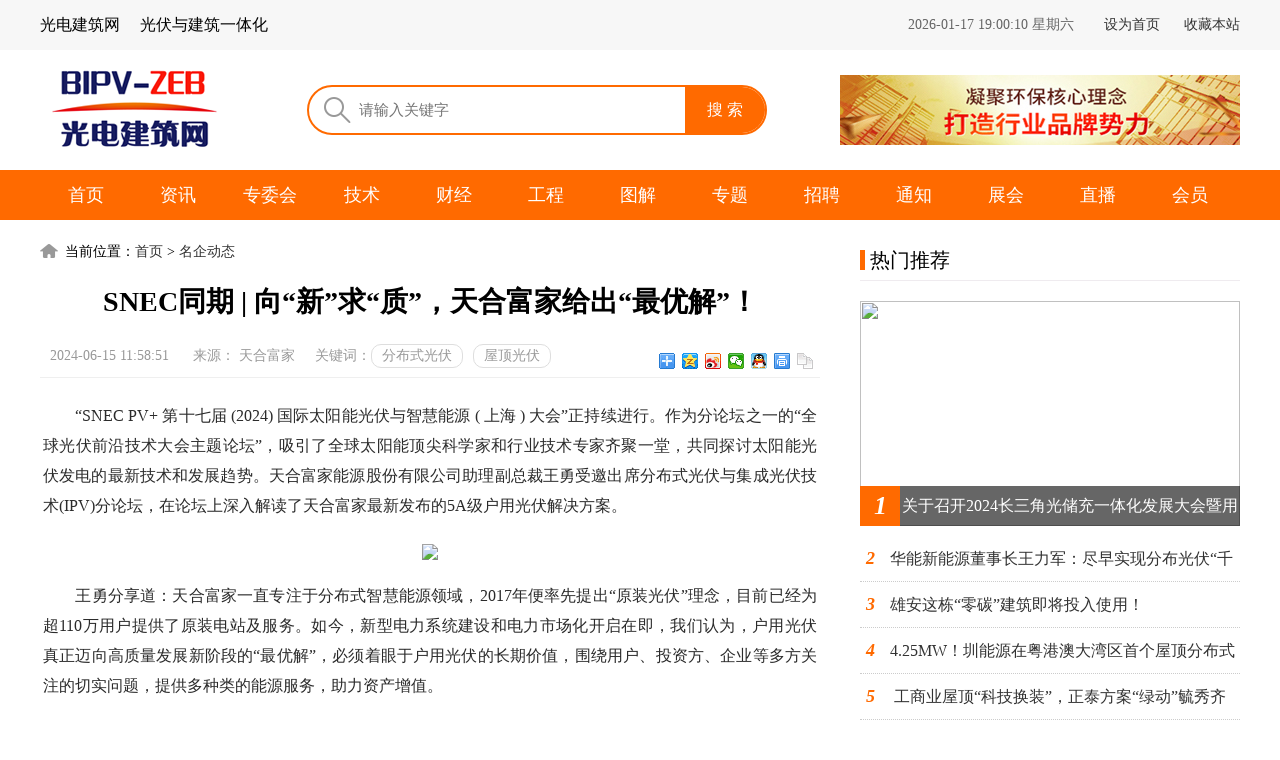

--- FILE ---
content_type: text/html
request_url: http://www.pv-zeb.cn/dongtai/20240615/2359.html
body_size: 17367
content:
<!doctype html>
<html>
<head>
<meta charset="utf-8">
<meta name="viewport" content="initial-scale=1.0,user-scalable=no,maximum-scale=1,width=device-width">
<meta http-equiv="Cache-Control" content="no-transform" />
<meta http-equiv="Cache-Control" content="no-siteapp" />
<meta name="applicable-device" content="pc,mobile">
<title>SNEC同期 | 向“新”求“质”，天合富家给出“最优解”！ - 光电建筑网</title>
<meta name="keywords" content="分布式光伏,屋顶光伏" />
<meta name="description" content="　　&ldquo;SNEC PV+ 第十七届 (2024) 国际太阳能光伏与智慧能源 ( 上海 ) 大会&rdquo;正持续进行。作为分论坛之一的&ldquo;全球光伏前沿技术大会主题论坛&rdquo;，吸引了全" />
<link rel="shortcut icon" href="/favicon.ico" />
<link href="/style/css/top.css" rel="stylesheet" type="text/css" />
<link href="/style/css/focus.css" rel="stylesheet" type="text/css" />
<link href="/style/css/list.css" rel="stylesheet" type="text/css" />
<link href="/style/css/slick.css" rel="stylesheet" type="text/css" />
<script type="text/javascript" src="/style/js/jquery-1.7.2.min.js"></script>
<script type="text/javascript" src="/style/js/slick.min.js"></script>
<script type="text/javascript" src="/style/js/main.js"></script>
</head>
<body>
<!--头部 -->
<div class="top">
<div class="topa">
<div class="topa_L">
<p class="p1">光电建筑网</p>
<p class="p1">光伏与建筑一体化</p>
</div>

<div class="topa_R">
<p class="p1">
<span class="data" id="newtime"></span>
</p>

<p class="p2">
<a href="javascript:void(0);" onClick="SetHome(this,document.domain);">设为首页</a>
<a href="javascript:void(0);" onClick="AddFavorite('光电建筑网',location.href)">收藏本站</a>
</p>
</p>
</div>
</div>
</div>

<div class="head">
<div class="clearbox"></div>
<div class="logo">
<a href="/"><img src="/style/images/logo.png"/></a>
</div>



<div class="head_M">
<div class="so">
<form action="/e/search/index.php" method="post" >
<input type="hidden" name="show" value="title" />
<input type="hidden" name="tempid" value="1" />
<input type="text" class="search_input" id="keyboard" name="keyboard" value=""   placeholder="请输入关键字" />
<input type="submit" class="search_botton"  value="搜 索">
</form>
</div>
</div>


<div class="head_R">
<a href="#"><img src="/style/images/head_R.jpg"/></a>
</div>
</div>


<div class="menu">
<div class="menua">
<ul>
<li><a href="/">首页</a></li> 
<li><a href="/news/">资讯</a></li>
<li><a href="/zhuanweihui/">专委会</a></li>
<li><a href="/jishu/">技术</a></li>
<li><a href="/caijing/">财经</a></li>
<li><a href="/xiangmu/">工程</a></li>
<li><a href="/anli/">图解</a></li>
<li><a href="/zhuanti/">专题</a></li>
<li><a href="/zhaopin/">招聘</a></li>
<li><a href="/tongzhi/">通知</a></li>
<li><a href="/huiyi/">展会</a></li>
<li><a href="/zhibo/">直播</a></li>
<li><a href="#">会员</a></li>   
</ul>
</div>
</div>



<div class="blank10"></div>
<div class="main1">
<div class="left1">
<div class="clearbox"></div>
<div class="left1a">
<p class="p1">当前位置：<a href="/">首页</a>&nbsp;>&nbsp;<a href="/dongtai/">名企动态</a></p>
</div>

<div class="view1">
<div class="blank10"></div>
<div class="view1a">
<h1>SNEC同期 | 向“新”求“质”，天合富家给出“最优解”！</h1>
</div>
<div class="blank10"></div>
<div class="view1b">
<div class="view1b_L">
<span>2024-06-15 11:58:51</span>
<span>来源： 天合富家</span>
</div>

<div class="view1b_M">
<p class="p1">关键词：</p>
<p class="p2">
<span>分布式光伏</span><span>屋顶光伏</span></p>
</div>
<div class="view1b_R">


<div class="bdsharebuttonbox"><a href="#" class="bds_more" data-cmd="more"></a><a href="#" class="bds_qzone" data-cmd="qzone" title="分享到QQ空间"></a><a href="#" class="bds_tsina" data-cmd="tsina" title="分享到新浪微博"></a><a href="#" class="bds_weixin" data-cmd="weixin" title="分享到微信"></a><a href="#" class="bds_sqq" data-cmd="sqq" title="分享到QQ好友"></a><a href="#" class="bds_print" data-cmd="print" title="分享到打印"></a><a href="#" class="bds_copy" data-cmd="copy" title="分享到复制网址"></a></div>
<script> window._bd_share_config={"common":{"bdSnsKey":{},"bdText":"","bdMini":"2","bdMiniList":false,"bdPic":"","bdStyle":"0","bdSize":"16"},"share":{}};with(document)0[(getElementsByTagName('head')[0]||body).appendChild(createElement('script')).src='http://bdimg.share.baidu.com/static/api/js/share.js?v=89860593.js?cdnversion='+~(-new Date()/36e5)];</script>

</div>
</div>


<div class="blank10"></div>
<div class="view1c">
<table>
<tr>
<td>
<p>　　&ldquo;SNEC PV+ 第十七届 (2024) 国际太阳能光伏与智慧能源 ( 上海 ) 大会&rdquo;正持续进行。作为分论坛之一的&ldquo;全球光伏前沿技术大会主题论坛&rdquo;，吸引了全球太阳能顶尖科学家和行业技术专家齐聚一堂，共同探讨太阳能光伏发电的最新技术和发展趋势。天合富家能源股份有限公司助理副总裁王勇受邀出席分布式光伏与集成光伏技术(IPV)分论坛，在论坛上深入解读了天合富家最新发布的5A级户用光伏解决方案。</p>
<p align="center"><a href="/d/file/p/2024/06-15/2e33ce0a322a893bf6b3b6109c2539e0.jpg" target="_blank"><img border="0" src="/d/file/p/2024/06-15/2e33ce0a322a893bf6b3b6109c2539e0.jpg" /></a></p>
<p>　　王勇分享道：天合富家一直专注于分布式智慧能源领域，2017年便率先提出&ldquo;原装光伏&rdquo;理念，目前已经为超110万用户提供了原装电站及服务。如今，新型电力系统建设和电力市场化开启在即，我们认为，户用光伏真正迈向高质量发展新阶段的&ldquo;最优解&rdquo;，必须着眼于户用光伏的长期价值，围绕用户、投资方、企业等多方关注的切实问题，提供多种类的能源服务，助力资产增值。</p>
<p>　　因此，天合富家重磅发布5A级户用光伏解决方案，具体包含&ldquo;严格筛选优质的屋顶合作方&rdquo;、&ldquo;高品质的原装电站&rdquo;、&ldquo;完善的运维服务管理&rdquo;、&ldquo;强大的数智化支撑&rdquo;、&ldquo;可持续的智慧能源增值服务&rdquo;五大核心内容，在推动能源绿色转型发展、改善人居环境的同时，发展出更多的增收业态，让参与其中的各方都能真正享受到户用光伏的长期价值，都能感受到能源转型、低碳发展的时代红利。</p>
<p align="center"><a href="/d/file/p/2024/06-15/dd6688b69632bdddf9fd1e097f0a2365.jpg" target="_blank"><img border="0" src="/d/file/p/2024/06-15/dd6688b69632bdddf9fd1e097f0a2365.jpg" /></a></p>
<p>　　与此同时，&ldquo;分布式光伏高质量发展论坛&rdquo;也在SNEC期间如火如荼地举行。天合富家政企客户部总经理曹治受邀出席，与诸多地方政府、行业专家、企业代表以及行业组织共同探讨了应对新时期分布式光伏高质量发展的管理机制、商业模式与技术瓶颈，为我国能源绿色低碳转型做出积极贡献。</p>
<p>　　曹治在会上分享了《深耕分布式 打造&ldquo;整县推进&rdquo;最优解决方案》主题演讲，他提到，在建设新型电力系统过程中，提高对绿电的调节能力是工商业发展的重中之重，这也是光伏产业与数字化能源相结合的过程。作为原装工商业品牌，天合蓝天专注于分布式领域，将企业生产与智慧能源深度融合，为消费者提供定制化原装工商业光伏系统解决方案，助力企业实现能源变革。</p>
<p align="center"><a href="/d/file/p/2024/06-15/8bf39eeebab9412f109ed926d15f5eec.jpg" target="_blank"><img border="0" src="/d/file/p/2024/06-15/8bf39eeebab9412f109ed926d15f5eec.jpg" /></a></p>
<p>　　作为新能源产业领域&ldquo;新质生产力&rdquo;的现象级标杆典范，天合富家在坚定不移贯彻原装理念的同时，开创性地发布了5A级户用光伏解决方案，全面重新定义了具有户用光伏行业典范意义的长期观、专业观、民生观，让每一位用户真正安享户用光伏长期价值。未来，天合富家将持续产品创新迭代，打造精准、高效、标准的数字化体系，构建产品、服务、生态为核心的数字化系统生态网络，全面助力新能源产业迈向高质量发展新阶段!</p></td>
</tr>
</table>
</div>

<div class="clearbox"></div>
<div class="epages">

</div>
<div class="clearbox"></div>

<div class="blank10"></div>
<div class="view1d">
<p>上一篇：<a href='/dongtai/20240614/2358.html'>2024 SNEC晶澳科技发布重磅新品，再签700MW供货协议!</a></p>
<p>下一篇：<a href='/dongtai/'>返回列表</a></p>
</div>
<div class="clearbox"></div>
</div>
<div class="blank10"></div>
<div class="left1d">
<p class="p1">光电建筑网版权及免责声明：</p>
<p class="p2">1）光电建筑网转载其他网站内容文字或图片，出于传递更多行业信息而非盈利之目的，同时本网站并不代表赞成其观点或证实其描述，内容仅供参考。版权归原网站、作者所有，若有侵权，请联系我们删除。</p>
<p class="p2">2）凡注明“来源-光电建筑网” 的内容属光电建筑网原创，转载需授权，转载应并注明“来源：光电建筑网”。</p>
</div>
<div class="clearbox"></div>
</div>


<div class="right1">
<div class="right1a">
<p class="p1">热门推荐</p>
</div>
<div class="blank10"></div>
<div class="right1b">
<ul>
<!----> 
<li><a href="/huiyi/tuijian/20240510/2356.html"  target="_blank"><img src="/d/file/p/2024/05-10/7a75f58e6bd63755ec0488ba9a28ee28.jpg"><span>关于召开2024长三角光储充一体化发展大会暨用户侧储能设施建设、选型技术研讨会的通知</span></a><p class="p1">1</p></li>
<!----> 
</ul>
</div>
<div class="clearbox"></div>
<div class="right1c">
<ul>       
<!---->         
<li><span>2</span><a href="/dongtai/20240307/2323.html"  target="_blank">华能新能源董事长王力军：尽早实现分布光伏“千万”目标</a></li>
<!---->         
<li><span>3</span><a href="/news/20231010/2227.html"  target="_blank">雄安这栋“零碳”建筑即将投入使用！</a></li>
<!---->         
<li><span>4</span><a href="/dongtai/20230315/1939.html"  target="_blank">4.25MW！圳能源在粤港澳大湾区首个屋顶分布式光伏项目并网发电</a></li>
<!---->         
<li><span>5</span><a href="/dongtai/20221114/1552.html"  target="_blank"> 工商业屋顶“科技换装”，正泰方案“绿动”毓秀齐鲁</a></li>
<!---->         
<li><span>6</span><a href="/news/20221103/1495.html"  target="_blank">蚌埠新建居住建筑屋顶光伏覆盖率2025年有望超九成</a></li>
<!---->  
</ul>
</div>

<div class="blank10"></div>
<div class="right1a">
<p class="p1">热点图文</p>
</div>

<div class="blank10"></div>
<div class="right1d">
<!---->
<div class="xwt12">
<div class="xwt12_L">
<a href="/news/20220715/1126.html"  target="_blank"><img src="/d/file/p/2022/07-15/6eb8345878a5429143f65c4e338188f0.jpeg"></a>
</div>
<div class="xwt12_R">
<p class="p1"><a href="/news/20220715/1126.html"  target="_blank">湖南建工集团安装公司办公大楼光伏示范项目并网建成</a></p>
<p class="p2">07-15</p>
</div>
</div>
<!---->
<div class="xwt12">
<div class="xwt12_L">
<a href="/dongtai/20220502/692.html"  target="_blank"><img src="/d/file/p/2022/05-02/7c95504f60957ed0aa83a8afcffe5d4d.jpg"></a>
</div>
<div class="xwt12_R">
<p class="p1"><a href="/dongtai/20220502/692.html"  target="_blank">BIPV新出发：隆基森特双品牌运营蓄势待发</a></p>
<p class="p2">05-02</p>
</div>
</div>
<!---->
<div class="xwt12">
<div class="xwt12_L">
<a href="/news/20220426/475.html"  target="_blank"><img src="/d/file/p/2022/04-26/bf26b99a2600de77dc242532e8673371.png"></a>
</div>
<div class="xwt12_R">
<p class="p1"><a href="/news/20220426/475.html"  target="_blank"> 青海省首个光伏建筑一体化（BIPV）项目在刚察县开工</a></p>
<p class="p2">04-26</p>
</div>
</div>
<!---->
<div class="xwt12">
<div class="xwt12_L">
<a href="/dongtai/20220426/469.html"  target="_blank"><img src="/d/file/p/2022/04-26/71ab85893e20e9ae524fa436e39cc3b8.png"></a>
</div>
<div class="xwt12_R">
<p class="p1"><a href="/dongtai/20220426/469.html"  target="_blank">BIPV新出发—隆基森特双品牌运营蓄势待发</a></p>
<p class="p2">04-26</p>
</div>
</div>
<!---->
<div class="xwt12">
<div class="xwt12_L">
<a href="/caijing/20220428/541.html"  target="_blank"><img src="/d/file/p/2022/04-28/77304bfdd5d0a5a84952cbda786a7d35.jpg"></a>
</div>
<div class="xwt12_R">
<p class="p1"><a href="/caijing/20220428/541.html"  target="_blank">宋登元：2022年将是N型TOPCon电池技术产业化元年</a></p>
<p class="p2">04-28</p>
</div>
</div>
<!---->  


</div>

<div class="blank10"></div>
<div class="right1a">
<p class="p1">项目案例</p>
</div>
<div class="blank10"></div>
<div class="right1e">
<!-- 代码 开始 -->
<div class="news-img05">
<div class="slider single-item5">
<!---->
<div>
<a  href="/news/20240405/2353.html" target="_blank" title="195米，近零碳！中国能建上海总部开建"><img src="/d/file/p/2024/04-05/0c8e3afcd96eb7bf7a326cfd5218634f.jpg"></a> 
<p><a href="/news/20240405/2353.html" target="_blank" title="195米，近零碳！中国能建上海总部开建">195米，近零碳！中国能建上海总部开建</a></p>
</div>  
<!---->
<div>
<a  href="/dongtai/20240403/2349.html" target="_blank" title="85MW！华南单体最大BIPV项目—广西藤县蒙娜丽莎综合智慧能源项目成功并网"><img src="/d/file/p/2024/04-03/90de96777f8d011a8217382a1718d7e1.jpg"></a> 
<p><a href="/dongtai/20240403/2349.html" target="_blank" title="85MW！华南单体最大BIPV项目—广西藤县蒙娜丽莎综合智慧能源项目成功并网">85MW！华南单体最大BIPV项目—广西藤县蒙娜丽莎综合智慧能源项目成功并网</a></p>
</div>  
<!---->
<div>
<a  href="/dongtai/20240315/2336.html" target="_blank" title="新产品、新应用，京能科技联手纤纳打造钙钛矿低碳园"><img src="/d/file/p/2024/03-15/9751798afa8fcd538613a8ef6b6016b6.png"></a> 
<p><a href="/dongtai/20240315/2336.html" target="_blank" title="新产品、新应用，京能科技联手纤纳打造钙钛矿低碳园">新产品、新应用，京能科技联手纤纳打造钙钛矿低碳园</a></p>
</div>  
<!---->
<div>
<a  href="/dongtai/20231009/2224.html" target="_blank" title="21MW！助力“双碳” 湘电承接的贵阳吉利汽车屋顶分布式光伏项目开工"><img src="/d/file/p/2023/10-09/74a59439461c1da6bcd67e975e26c17c.jpg"></a> 
<p><a href="/dongtai/20231009/2224.html" target="_blank" title="21MW！助力“双碳” 湘电承接的贵阳吉利汽车屋顶分布式光伏项目开工">21MW！助力“双碳” 湘电承接的贵阳吉利汽车屋顶分布式光伏项目开工</a></p>
</div>  
<!---->
<div>
<a  href="/news/20230818/2167.html" target="_blank" title="杭州钱塘医药港首个BIPV光伏幕墙并网发电"><img src="/d/file/p/2023/08-18/d4d1740c0ac548812cf91c1bd0e57fea.png"></a> 
<p><a href="/news/20230818/2167.html" target="_blank" title="杭州钱塘医药港首个BIPV光伏幕墙并网发电">杭州钱塘医药港首个BIPV光伏幕墙并网发电</a></p>
</div>  
<!---->  

</div>
</div>
<!-- 代码 结束 -->

</div>
</div>
<div class="clearbox"></div>
</div>

<div class="blank10"></div>
<!--尾部 -->
<div class="foot">
<div class="foota">
<a href="/about/index.html">关于我们</a>
<span>|</span>
<a href="/about/lx.html">联系我们</a>
<span>|</span>
<a href="/about/xc.html">宣传合作</a>
<span>|</span>
<a href="/about/job.html">人才招聘</a>
</div>
<div class="footb">
<div class="blank10"></div>
<p  class="m_none">本网站部分内容均由编辑从互联网收集整理，如果您发现不合适的内容，请联系我们进行处理，谢谢合作！</p>
<p>
<span class="m_none">版权所有：光电建筑网</span>
<span>备案信息:<a href="https://beian.miit.gov.cn/" target="_blank">京ICP备2022014822号-2</a></span>
<span>投稿邮箱：chinabipv@163.com</span>
</p>
<p>Copyright &copy;2010-2022 光电建筑网 www.pv-zeb.cn</p>

<div style="width:300px;margin:0 auto;">
<a target="_blank" href="http://www.beian.gov.cn/portal/registerSystemInfo?recordcode=11010502049733" style="display:inline-block;text-decoration:none;height:20px;line-height:20px;">
<img src="/style/images/beian.png" style="float:left; display:block"/><p style="float:left;height:20px;line-height:20px;margin: 0px 0px 0px 5px; color:#939393;">京公网安备 11010502049733号</p>
</a>
</div>
<div class="blank10"></div>
</div>
</div>

<script src="/e/public/onclick/?enews=donews&classid=13&id=2359"></script>


<script>
window.onload=function()
{


$('.single-item5').slick({
autoplay:true,
autoplaySpeed:5000,
dots:true,
arrows:true,
});


}
</script>



</body>
</html>

--- FILE ---
content_type: text/css
request_url: http://www.pv-zeb.cn/style/css/top.css
body_size: 5776
content:
body,div,img,dl,dt,dt,ul,li,p,h1,h2,h3,h4,h5,h6,input{ margin:0; padding:0;}
ul,li{ list-style:none}
body{ font-size:12px;font-family:"Microsoft YaHei","΢���ź�"; background:#ffffff;}
a{text-decoration:none; color:#323232}
a:hover,a:active{ text-decoration:none; color:#ff6a00;}
img{border:0;}
.clearbox{ clear:both;height:0px;line-height:0px;font-size:0px;}
.blank1{clear:both;height:1px;overflow:hidden;display:block;}
.blank2{clear:both;height:2px;overflow:hidden;display:block;}
.blank3{clear:both;height:3px;overflow:hidden;display:block;}
.blank4{clear:both;height:4px;overflow:hidden;display:block;}
.blank5{clear:both;height:5px;overflow:hidden;display:block;}
.blank8{clear:both;height:8px;overflow:hidden;display:block;}
.blank10{clear:both;height:10px;overflow:hidden;display:block;}
.blank12{clear:both;height:12px;overflow:hidden;display:block;}
.blank15{clear:both;height:15px;overflow:hidden;display:block;}
.blank20{clear:both;height:20px;overflow:hidden;display:block;}
.blank30{clear:both;height:30px;overflow:hidden;display:block;}


.gg01{width:1200px;margin:0 auto; margin-top:10px;}
.gg01 img{width:1200px; border:0px; display:block;}

.gg02{width:1200px;margin:0 auto;margin-top:10px;}
.gg02_L{ float:left;width:590px;}
.gg02_L img{width:590px; border:0px; display:block;}


.gg02_R{ float:right;width:590px;}
.gg02_R img{width:590x; border:0px; display:block;}




.top{width:100%; height:50px; background:#f7f7f7;margin:0 auto;}
.topa{width:1200px;height:50px; line-height:35px;  margin:0 auto;}
.topa_L{float:left;}
.topa_L .p1{float:left;height:50px; line-height:50px; font-size:16px; padding-right:20px;}


.topa_R{float:right;}
.topa_R .p1{float:left;height:50px; line-height:50px; font-size:14px; color:#666666; padding-right:10px;}
.topa_R .p2{float:right;height:50px; line-height:50px; font-size:14px; }
.topa_R .p2 a{ padding-left:20px;}


.head{width:1200px; height:120px; margin:0 auto;}
.head .logo{ float:left; padding-top:15px;}
.head .logo img{ height:90px; border:0px;}



.head_M{float:left;width:456px; padding-top:35px; padding-left:80px;}
.head_M .so{width:456px;height:46px; background:#FFFFFF; border:2px solid #ff6a00;border-radius:30px;float:left; overflow:hidden;}
.head_M .search_input{width:270px;float:left; height:46px; line-height:46px; background:url(../images/so.png) no-repeat 15px 10px; font-size:15px; text-indent:50px;color:#999;border:none;outline: none;}
.head_M .search_botton{cursor:pointer;float:right;background-color:#ff6a00;border:0px; width:80px;height:46px; line-height:46px; font-size:16px; color:#FFFFFF;font-family:"΢���ź�", "����";overflow:hidden;}


.head_R{float:right; height:70px;padding-top:25px;}
.head_R img{ width:400px; height:70px; border:0px;}


.menu{height:50px; background:#ff6a00; margin:0px auto;}
.menua{width:1200px; margin:0px auto;}
.menua li{ float:left; width:92px; height:50px; line-height:50px; text-align:center;font-size:18px;position:relative;z-index:100;}
.menua li a{ color:#FFFFFF}
.menua li:hover{ background:#c45303;transition: all 1s;}
.menua li:hover a{ color:#FFFFFF}

.menua li.cu{ background:#c45303;transition: all 1s;}
.menua li.cu a{ color:#FFFFFF}


/*β��*/
.foot{ width:100%; margin:0 auto; margin-top:10px; overflow:hidden;}
.foota{ width:100%; height:40px; line-height:40px; background:#ff6a00;font-size:16px; color:#FFFFFF; text-align:center;margin:0 auto; overflow:hidden;}
.foota span{ font-family:"����"; color:#efefef; padding-left:10px; padding-right:10px;}
.foota a{ color:#FFFFFF;}


.footb{width:1200px;border-top:1px solid #efebef;text-align:center; font-size:14px; color:#333333; padding-top:10px; padding-bottom:10px;margin:0 auto; overflow:hidden;}
.footb span.fa{ font-family:"����"; color:#999; padding-left:10px; padding-right:10px;}
.footb span{ padding-left:10px; padding-right:10px;}
.footb p{ height:28px; line-height:28px;}


@media screen and (max-width:768px) {
.m_none{display:none;}



.gg01{width:96%;margin:0 auto; margin-top:0px;}
.gg01 img{width:100%; border:0px; display:block;}

.gg02{width:96%;margin:0 auto;margin-top:0px;}
.gg02_L{ float:left;width:49%;}
.gg02_L img{width:100%; border:0px; display:block;}


.gg02_R{ float:right;width:49%;}
.gg02_R img{width:100%; border:0px; display:block;}




.top{display:none;}
.head{width:100%; height:80px;margin:0 auto;}
.head .logo{ float:left; width:100%;padding-top:10px; text-align:center;}
.head .logo img{ height:60px; border:0px;}


.head .head_M{ display:none}
.head .head_R{ display:none}

.menu{height:76px;background:#ff6a00;margin:0px auto;}
.menua{width:100%; padding-top:8px; padding-bottom:8px; margin:0px auto;}
.menua li{ float:left; width:16.66%; height:30px; line-height:30px; text-align:center; font-size:15px; color:#FFFFFF;position:relative;z-index:100;}
.menua li a{color:#FFFFFF;}

.menua li:hover{ background:#ff6a00;transition: all 1s;}
.menua li.cu{ background:#ff6a00;transition: all 1s;}
.menua li:nth-child(1){display:none;}



.foot{ width:100%; margin:0 auto; margin-top:0px; overflow:hidden;}
.foota{ width:100%; height:40px; line-height:40px; background:#ff6a00;font-size:14px; color:#FFFFFF; text-align:center;margin:0 auto; overflow:hidden;}
.foota span{ font-family:"����"; color:#efefef; padding-left:4px; padding-right:4px;}
.foota a{ color:#FFFFFF;}

.footb{width:100%;border-top:1px solid #efebef;text-align:center; font-size:12px; color:#333333; padding-top:0px; padding-bottom:0px;margin:0 auto; overflow:hidden;}
.footb span.fa{ font-family:"����"; color:#999; padding-left:10px; padding-right:10px;}
.footb span{ padding-left:3px; padding-right:3px;}
.footb p{ height:22px; line-height:22px;}


}

--- FILE ---
content_type: text/css
request_url: http://www.pv-zeb.cn/style/css/focus.css
body_size: 7114
content:
.news-img{ width: 100%;height:400px;overflow:hidden;}
.news-img .slick-slide{width:100%; position:relative; }
.news-img .slick-slide p{ position: absolute; bottom: 0px;  margin:0px; height:40px; line-height: 40px; font-size:18px;color: #fff; text-align: center;  width: 100%; background:rgba(0,0,0,0.6); }
.news-img .slick-slide p a{ display: block; width: 100%; color: #fff; overflow: hidden; text-overflow:ellipsis; white-space: nowrap; padding-left:10px; padding-right:10px;}
.news-img .slick-dots{ position:absolute; right:50%; bottom:50px; margin-right:-50px;}
.news-img .slick-dots li{ display:inline-block; margin:0 4px;}
.news-img .slick-dots li.slick-active button{width:12px; height:12px; background:#ff6a00;border-radius:12px; outline:none;}
.news-img .slick-dots li button{border:0; width:12px; height:12px; font-size:0px; background:#c8c8c8;border-radius:12px; outline:none;}

.news-img .slick-prev{position: absolute;top:50%;left:1.5%;width: 46px;height: 46px;background: url("../images/btn_left.png") no-repeat;font-size: 0px;margin-top: -23px; border:none; outline:none;}
.news-img .slick-next{position: absolute;top:50%;right:1.5%;width: 46px;height: 46px;background: url("../images/btn_right.png") no-repeat;font-size: 0px;margin-top: -23px;border:none; outline:none;}
.news-img .slick-slide a img{ width:100%;height:400px; display:block;}



.news-img02{ width: 100%;height:240px;overflow:hidden;}
.news-img02 .slick-slide{width:100%; position:relative; }
.news-img02 .slick-slide p{ position: absolute; bottom: 0px;  margin:0px; height:50px; line-height: 50px; font-size:20px;color: #fff; text-align: center;  width: 100%; background:rgba(0,0,0,0.6); }
.news-img02 .slick-slide p a{ display: block; width: 100%; color: #fff; overflow: hidden; text-overflow:ellipsis; white-space: nowrap; padding-left:10px; padding-right:10px;}
.news-img02 .slick-dots{ position:absolute; right:0px; bottom:15px; margin-right:15px;}
.news-img02 .slick-dots li{ display:inline-block; margin:0 4px;}
.news-img02 .slick-dots li.slick-active button{width:12px; height:12px; background:#ff6a00;border-radius:12px;outline:none;}
.news-img02 .slick-dots li button{border:0; width:12px; height:12px; font-size:0px; background:#c8c8c8;border-radius:12px;outline:none;}

.news-img02 .slick-prev{position: absolute;top:50%;left:1.5%;width: 46px;height: 46px;background: url("../images/btn_left.png") no-repeat;font-size: 0px;margin-top: -23px; border:none; outline:none;}
.news-img02 .slick-next{position: absolute;top:50%;right:1.5%;width: 46px;height: 46px;background: url("../images/btn_right.png") no-repeat;font-size: 0px;margin-top: -23px;border:none; outline:none;}
.news-img02 .slick-slide a img{ width:100%;height:240px; display:block;}



.news-img03{ width: 100%;height:480px;overflow:hidden;}
.news-img03 .slick-slide{width:100%; position:relative; }
.news-img03 .slick-slide p{ position: absolute; bottom: 0px;  margin:0px; height:50px; line-height: 50px; font-size:20px;color: #fff; text-align: center;  width: 100%; background:rgba(0,0,0,0.6); }
.news-img03 .slick-slide p a{ display: block; width: 100%; color: #fff; overflow: hidden; text-overflow:ellipsis; white-space: nowrap; padding-left:10px; padding-right:10px;}
.news-img03 .slick-dots{ position:absolute; right:50%; bottom:65px; margin-right:-70px;}
.news-img03 .slick-dots li{ display:inline-block; margin:0 4px;}
.news-img03 .slick-dots li.slick-active button{width:12px; height:12px; background:#ff6a00;border-radius:12px;outline:none;}
.news-img03 .slick-dots li button{border:0; width:12px; height:12px; font-size:0px; background:#c8c8c8;border-radius:12px;outline:none;}

.news-img03 .slick-prev{position: absolute;top:50%;left:1.5%;width: 46px;height: 46px;background: url("../images/btn_left.png") no-repeat;font-size: 0px;margin-top: -23px; border:none; outline:none;}
.news-img03 .slick-next{position: absolute;top:50%;right:1.5%;width: 46px;height: 46px;background: url("../images/btn_right.png") no-repeat;font-size: 0px;margin-top: -23px;border:none; outline:none;}
.news-img03 .slick-slide a img{ width:100%;height:480px; display:block;}


.news-img05{ width: 100%;height:250px;overflow:hidden;}
.news-img05 .slick-slide{width:100%; position:relative; }
.news-img05 .slick-slide p{ position: absolute; bottom: 0px;  margin:0px; height:40px; line-height: 40px; font-size:16px;color: #fff; text-align: center;  width: 100%; background:rgba(0,0,0,0.6); }
.news-img05 .slick-slide p a{ display: block; width: 100%; color: #fff; overflow: hidden; text-overflow:ellipsis; white-space: nowrap; padding-left:10px; padding-right:10px;}
.news-img05 .slick-dots{ position:absolute; right:50%; bottom:50px; margin-right:-70px;}
.news-img05 .slick-dots li{ display:inline-block; margin:0 4px;}
.news-img05 .slick-dots li.slick-active button{width:12px; height:12px; background:#ff6a00;border-radius:12px;outline:none;}
.news-img05 .slick-dots li button{border:0; width:12px; height:12px; font-size:0px; background:#c8c8c8;border-radius:12px;outline:none;}

.news-img05 .slick-prev{position: absolute;top:50%;left:1.5%;width: 46px;height: 46px;background: url("../images/btn_left.png") no-repeat;font-size: 0px;margin-top: -23px; border:none; outline:none;}
.news-img05 .slick-next{position: absolute;top:50%;right:1.5%;width: 46px;height: 46px;background: url("../images/btn_right.png") no-repeat;font-size: 0px;margin-top: -23px;border:none; outline:none;}
.news-img05 .slick-slide a img{ width:100%;height:250px; display:block;}





@media screen and (max-width:768px) {

.news-img{ width: 100%;height: 240px;overflow:hidden;}
.news-img .slick-slide p{ height:30px; line-height: 30px; font-size:16px;}
.news-img .slick-dots{ position:absolute; right:50%; bottom:40px; margin-right:-50px;}
.news-img .slick-slide a img{ width:100%;height: 240px; display:block;}
.news-img .slick-next,.news-img .slick-prev{display:none !important;}



.news-img02{ width: 100%;height: 130px;overflow:hidden;}
.news-img02 .slick-slide p{ height:30px; line-height: 30px; font-size:16px;}
.news-img02 .slick-dots{ position:absolute; right:0px; bottom:15px; margin-right:15px;}
.news-img02 .slick-slide a img{ width:100%;height: 130px; display:block;}
.news-img02 .slick-next,.news-img02 .slick-prev{display:none !important;}


.news-img03{ width: 100%;height: 240px;overflow:hidden;}
.news-img03 .slick-slide p{ height:30px; line-height: 30px; font-size:16px;}
.news-img03 .slick-dots{ position:absolute; right:50%; bottom:40px; margin-right:-70px;}
.news-img03 .slick-slide a img{ width:100%;height: 240px; display:block;}
.news-img03 .slick-next,.news-img03 .slick-prev{display:none !important;}


.news-img05{ width: 100%;height: 240px;overflow:hidden;}
.news-img05 .slick-slide p{ height:30px; line-height: 30px; font-size:16px;}
.news-img05 .slick-dots{ position:absolute; right:50%; bottom:40px; margin-right:-70px;}
.news-img05 .slick-slide a img{ width:100%;height: 240px; display:block;}
.news-img05 .slick-next,.news-img05 .slick-prev{display:none !important;}
}


--- FILE ---
content_type: text/css
request_url: http://www.pv-zeb.cn/style/css/list.css
body_size: 15388
content:
.main1{width:1200px;margin:0 auto; margin-top:10px;}
.left1{float:left;width:780px;}
.left1a{float:left;  width:100%; height:22px;}
.left1a .p1{ height:22px; line-height:24px;font-size:14px; background:url(../images/c1.png) no-repeat left center;-webkit-background-size:18px auto;background-size:18px auto; text-indent:25px;}

.left1b{float:left;  width:100%;}
.left1b .p1{ line-height:45px; text-align:center; font-size:36px; font-weight:bold;}
.left1b .p2{ height:64px; line-height:32px; font-size:16px; color:#999999; overflow:hidden;}


.left1c{float:left;  width:100%;}
.left1c ul{float:left;  width:100%; margin-top:10px; border-bottom:1px solid #efefef;}
.left1c ul li{ height:38px; line-height:38px; background:url(../images/sa.png) no-repeat left center; text-indent:10px; font-size:16px; overflow:hidden;}
.left1c ul li span{ float:right; color:#999999}


.xwt1{float:left; width:750px; padding:15px; background:#f6f5f5; position:relative; margin-top:10px;}
.xwt1_L{float:left; width:68px; height:62px; border:1px solid #ff6a00; position:absolute; left:15px; top:15px;}

.xwt1_L .p1{ height:36px; line-height:36px;border-bottom:1px solid #ff6a00; text-align:center; font-size:22px; font-weight:bold;color:#ff6a00;overflow:hidden;}
.xwt1_L .p2{ height:26px; line-height:26px; text-align:center; font-size:14px; color:#ff6a00; overflow:hidden;}

.xwt1_R{float:right; width:100%;}
.xwt1_R .p1{ height:32px; line-height:32px; font-size:18px;  margin-left:80px;border-bottom:1px solid  #DEDEDE;overflow:hidden;}
.xwt1_R .p2{ height:32px;line-height:32px; font-size:14px; color:#999999; margin-left:80px;overflow:hidden;}



.xwt{width:100%; padding-top:20px; padding-bottom:10px;border-bottom:1px solid #efebef;float:left;}
.xwt_left{ width:125px; height:145px;position:relative;float:left; overflow:hidden;}
.xwt_left img{ width:125px; height:145px; border:0px;}
.xwt_right{ width:630px;float:right; overflow:hidden;}
.xwt_right_a{ width:100%; height:35px; line-height:35px; font-size:20px; font-weight:bold; float:left;overflow:hidden;}
.xwt_right_a span{ padding-left:10px; font-size:18px; color:#ff6a00; font-weight:normal}
.xwt_right_b{ width:100%; height:100px; line-height:25px;font-size:14px; color:#999999;float:left;overflow:hidden;}


.xwt2{width:100%; padding-top:20px; padding-bottom:10px;border-bottom:1px solid #efebef;float:left;}
.xwt2_left{ width:180px; height:120px;position:relative;float:left; overflow:hidden;}
.xwt2_left img{ width:180px; height:120px; border:0px;}
.xwt2_right{ width:580px;float:right; overflow:hidden;}
.xwt2_right_a{ width:100%; height:35px; line-height:35px; font-size:20px; float:left;overflow:hidden;}
.xwt2_right_b{ width:100%; height:50px; line-height:25px;font-size:14px; color:#999999;float:left;overflow:hidden;}
.xwt2_right_c{ width:100%;padding-top:10px; font-size:14px; color:#999999;float:left;}
.xwt2_right_c .p1{height:20px;line-height:20px;  background:url(../images/shijian.png) no-repeat left center;-webkit-background-size:18px auto;background-size:18px auto; text-indent:25px;float:left;}
.xwt2_right_c .p2{height:20px;line-height:20px; background:url(../images/liulan.png) no-repeat left center;-webkit-background-size:18px auto;background-size:18px auto; text-indent:25px; margin-left:20px;float:left;}



.xwt2_a{ width:100%; height:35px; line-height:35px; font-size:20px; float:left;overflow:hidden;}
.xwt2_b{ width:100%; height:50px; line-height:25px;font-size:14px; color:#999999;float:left;overflow:hidden;}
.xwt2_c{ width:100%;padding-top:10px; font-size:14px; color:#999999;float:left;}
.xwt2_c .p1{height:20px;line-height:20px;  background:url(../images/shijian.png) no-repeat left center;-webkit-background-size:18px auto;background-size:18px auto; text-indent:25px;float:left;}
.xwt2_c .p2{height:20px;line-height:20px; background:url(../images/liulan.png) no-repeat left center;-webkit-background-size:18px auto;background-size:18px auto; text-indent:25px; margin-left:20px;float:left;}


.xwt3{float:left; width:100%; margin-top:10px; overflow:hidden;}
.xwt3_L{float:left; width:48%; overflow:hidden;}
.xwt3_L img{width:100%; height:275px; display:block; border:0px;}

.xwt3_R{float:right; border-top:2px solid #ff6a00; width:49%; overflow:hidden;}
.xwt3_R .p1{ line-height:36px; font-size:24px; margin-top:10px;}
.xwt3_R .p2{ border-top:1px solid #dedede; line-height:28px; font-size:14px; color:#888888; padding-top:10px;}



.epages {
	text-align: center;width:100%; padding-top:20px; padding-bottom:0px; float:left;
	}
.epages{}
.epages *{vertical-align:middle;}
.epages a{border:1px solid #cccccc;text-align:center; padding:4px 8px 4px 8px;text-align:center;text-decoration:none; font-size:14px; color:#333333;margin:3px;display:inline-block;}
.epages a:hover{border:1px solid #ff6a00;text-align:center; padding:4px 8px 4px 8px;text-decoration:none;color:#ffffff; font-size:14px;background:#ff6a00;}
.epages b{padding:4px 8px 4px 8px;text-decoration:none;color:#ffffff; font-size:14px;background:#ff6a00;margin:3px;display:inline-block;}
.Total  b{padding:4px 8px 4px 8px;text-decoration:none;color:#ffffff; font-size:14px;margin:3px;display:inline-block;}

.view1{width:780px; float:left; overflow:hidden;}
.view1a{width:780px; line-height:40px; padding-top:10px; float:left;}
.view1a h1{font-size:28px; text-align:center;}
.view1b{width:780px; height:35px; font-size:14px; color:#999999; margin-top:10px; border-bottom:1px solid #efefef; float:left;}
.view1b_L{ float:left; padding-top:5px;}
.view1b_L span{margin-left:10px; margin-right:10px;}


.view1b_M{ float:left; padding-left:10px;}
.view1b_M .p1{ float:left; padding-top:5px;}
.view1b_M .p2{ float:left; padding-top:2px;}
.view1b_M .p2 span{float:left; height:22px; line-height:22px; font-size:14px; padding-left:10px; padding-right:10px;  border:1px solid #dedede;border-radius:10px; margin-right:10px;}
.view1b_M .p2 span:hover{ background:#ff6a00; border:1px solid #ff6a00; color:#FFFFFF;}


.view1b_R{ float:right; padding-top:5px;}





.view1c{ width:780px;ine-height:30px; font-size:16px; color:#2b2b2b;text-align:justify; overflow:hidden; word-break:break-all; padding-top:10px; float:left;}
.view1c img{font-size:16px; width:auto !important; height:auto !important; max-width:90%; vertical-align:middle; word-break: break-all; word-wrap: break-word;}
.view1c p{ padding-bottom:15px; line-height:30px; }


.view1d{ width:100%; border-top:1px solid #efefef;padding-top:10px;  float:left;position: relative; }
.view1d p{ height:30px; line-height:30px;font-size:15px; color:#999999; overflow:hidden}

.left1d{float:left;  width:100%;border-top:1px solid #efefef;}
.left1d .p1{ font-size:16px; color:#000000; padding-top:10px; padding-bottom:10px;}
.left1d .p2{ line-height:28px; font-size:14px; color:#999999;}

.right1{float:right;width:380px;}

.right1a{ float:left; width:100%; height:20px; border-bottom:1px solid #efebef; padding-top:10px; padding-bottom:10px;}
.right1a .p1{ float:left; height:20px; line-height:20px; border-left:5px solid #ff6a00; text-indent:5px; font-size:20px;}

.right1b{float:left; width:100%; background:#FFFFFF;}
.right1b ul{width:100%;}
.right1b li{ float:left; width:100%; height:225px;margin-top:10px; position:relative; overflow:hidden;}
.right1b li img{ width:100%; height:225px; border:0px;}
.right1b li span{width:100%;  height:40px; line-height:40px; background:rgba(0,0,0,0.6); position:absolute;left:0;bottom:0; font-size:16px; text-indent:40px; color:#fff;text-align:center; cursor:pointer;overflow:hidden;}
.right1b li .p1{width:40px;  height:40px; line-height:40px; text-align:center; font-size:26px;font-weight:bold;font-style:italic; color:#FFFFFF; background:#ff6a00; position:absolute;left:0;bottom:0; z-index:999;}


.right1c{ width:100%; padding-top:10px;float:left;}
.right1c li{ width:100%; height:45px; line-height:45px; font-size:16px; border-bottom:1px dotted #CCCCCC; float:left; overflow:hidden;}
.right1c li span{width:20px; height:20px; line-height:20px; font-size:18px;font-weight:bold;font-style:italic; text-align:center; color:#ff6a00;display:inline-block;border-radius:50%; margin-right:10px;}
.right1c li:nth-child(1) span{ color:#ff6a00;}
.right1c li:nth-child(2) span{ color:#ff6a00;}
.right1c li:nth-child(3) span{ color:#ff6a00;}


.right1d{ width:100%; float:left;}
.xwt12{float:left; width:100%; height:80px; padding-top:10px; padding-bottom:10px;}
.xwt12_L{float:left; width:35%;height:80px; position:relative; }
.xwt12_L img{ width:100%; height:80px; border:0px;}

.xwt12_R{float:right; width:62%;}
.xwt12_R .p1{ height:50px; line-height:25px; font-size:16px;  overflow:hidden;}
.xwt12_R .p2{ height:20px; line-height:20px; font-size:14px; color:#999999; margin-top:10px; overflow:hidden;}


.right1e{ width:100%; padding-top:10px;float:left}


.main2{width:1200px;margin:0 auto; margin-top:10px;}
.main2a{float:left;  width:100%; height:22px; padding-bottom:10px; border-bottom:1px solid #efebef;}
.main2a .p1{ height:22px; line-height:24px;font-size:14px; background:url(../images/c1.png) no-repeat left center;-webkit-background-size:18px auto;background-size:18px auto; text-indent:25px;}


.main2b{ width:1200px; float:left;}
.main2b ul{width:1220px;}
.main2b li{ float:left; width:224px;margin-top:20px; margin-right:20px;position:relative; overflow:hidden;}
.main2b li img{ width:224px; height:140px; border:0px;}
.main2b li p{ height:50px; line-height:25px;  font-size:15px; cursor:pointer;overflow:hidden;}


@media screen and (max-width:768px) {




.main1{width:96%; margin:0 auto;margin-top:0px;}
.left1{width:100%; }

.left1a{float:left;  width:100%; height:20px;}
.left1a .p1{ height:20px; line-height:22px;font-size:14px; background:url(../images/c1.png) no-repeat left center;-webkit-background-size:16px auto;background-size:16px auto; text-indent:20px;}

.left1b{float:left;  width:100%;}
.left1b .p1{ line-height:30px; text-align:center; font-size:16px; font-weight:bold;}
.left1b .p2{ height:50px; line-height:25px; font-size:14px; color:#666666; overflow:hidden;}


.left1c{float:left;  width:100%;}
.left1c ul{float:left;  width:100%; margin-top:10px; border-bottom:1px solid #efefef;}
.left1c ul li{ height:30px; line-height:30px; background:url(../images/sa.png) no-repeat left center; text-indent:10px; font-size:14px; overflow:hidden;}
.left1c ul li span{ display:none;}



.xwt1{float:left; width:100%; padding:0px; background:#ffffff; position:relative; margin-top:5px;}
.xwt1_L{left:0px; top:0px;}
.xwt1_R .p1{ font-size:16px;}



.xwt{width:100%; padding-top:10px; padding-bottom:0px;border-bottom:1px solid #efebef;float:left;}
.xwt_left{ width:35%; height:135px;position:relative;float:left; overflow:hidden;}
.xwt_left img{  width:100%;height:135px; border:0px;}
.xwt_right{width:62%;float:right; overflow:hidden;}
.xwt_right_a{ width:100%; height:35px; line-height:35px; font-size:18px; font-weight:bold; float:left;overflow:hidden;}
.xwt_right_a span{ padding-left:10px; font-size:16px; color:#ff6a00; font-weight:normal}
.xwt_right_b{ width:100%; height:100px; line-height:25px;font-size:14px; color:#999999;float:left;overflow:hidden;}



.xwt2{ width:100%; padding-top:10px; padding-bottom:0px;border-bottom:1px solid #efebef;float:left;}
.xwt2_left{ width:35%; height:75px;position:relative;float:left; overflow:hidden;}
.xwt2_left img{ width:100%; height:75px; border:0px;}
.xwt2_right{ width:63%;font-size:14px; color:#999999;float:right; overflow:hidden;}
.xwt2_right_a{ width:100%; height:50px; line-height:25px; font-size:16px; float:left;overflow:hidden;}
.xwt2_right_b{ width:100%; display:none;}
.xwt2_right_c{ padding-top:5px; font-size:12px; color:#999999;float:left;}
.xwt2_right_c .p1{height:20px;line-height:20px;  background:url(../images/shijian.png) no-repeat left center;-webkit-background-size:16px auto;background-size:16px auto; text-indent:20px;float:left;}
.xwt2_right_c .p2{height:20px;line-height:20px; background:url(../images/liulan.png) no-repeat left center;-webkit-background-size:16px auto;background-size:16px auto; text-indent:20px; margin-left:20px;float:left;}


.xwt2_a{ width:100%; height:30px; line-height:30px; font-size:16px; float:left;overflow:hidden;}
.xwt2_b{ width:100%; height:50px; line-height:25px;font-size:14px; color:#999999;float:left;overflow:hidden;}
.xwt2_c{ width:100%;padding-top:5px; font-size:12px; color:#999999;float:left;}
.xwt2_c .p1{height:20px;line-height:20px;  background:url(../images/shijian.png) no-repeat left center;-webkit-background-size:16px auto;background-size:16px auto; text-indent:20px;float:left;}
.xwt2_c .p2{height:20px;line-height:20px; background:url(../images/liulan.png) no-repeat left center;-webkit-background-size:16px auto;background-size:16px auto; text-indent:20px; margin-left:20px;float:left;}


.xwt3{float:left; width:100%; margin-top:0px; overflow:hidden;}
.xwt3_L{float:left; width:45%; overflow:hidden;}
.xwt3_L img{width:100%; height:105px; display:block; border:0px;}

.xwt3_R{float:right; border-top:2px solid #ff6a00; width:53%; overflow:hidden;}
.xwt3_R .p1{ height:84px; line-height:28px; font-size:16px; margin-top:10px; overflow:hidden;}
.xwt3_R .p2{display:none}



.epages { padding-top:10px; padding-bottom:0px;}


.view1{width:100%; margin:0px auto;overflow: hidden;}
.view1a{width:100%;line-height:30px; padding-top:0px; float:left;}
.view1a h1{font-size:18px;}


.view1b{width:100%;height:25px; font-size:14px; margin-top:0px; border-bottom:1px solid #efefef; float:left;}



.view1b_L{ float:left; padding-top:0px; width:100%;text-align:center;}
.view1b_L span{margin-left:10px; margin-right:10px;}


.view1b_M{ display:none}
.view1b_R{ display:none}




.view1c{ width:100%;line-height:28px; font-size:14px; color:#2b2b2b;text-align:justify; overflow:hidden; word-break:break-all; padding-top:0px;}
.view1c img{font-size:14px; width:auto !important; height:auto !important; max-width:90%; vertical-align:middle; word-break: break-all; word-wrap: break-word;}
.view1c p{ padding-bottom:10px; line-height:26px;font-size:14px;}
.view1c video{margin:5px auto;width:100%;height:auto;display:block;}
.view1c iframe{ margin:5px auto;width:100%;height:250px;display:block;}

.view1d{ width:100%; float:left;position: relative; }


.left1d{float:left;  width:100%;border-top:1px solid #efefef;}
.left1d .p1{ font-size:14px; color:#000000; padding-top:10px; padding-bottom:10px;}
.left1d .p2{ line-height:22px; font-size:12px; color:#999999;}

.right1{ display:none}


.main2{width:100%; margin-top:0px;}
.main2a{float:left; width:96%; margin-left:2%; height:20px; padding-bottom:10px; border-bottom:1px solid #efebef;}
.main2a .p1{ height:20px; line-height:22px;font-size:14px; background:url(../images/c1.png) no-repeat left center;-webkit-background-size:16px auto;background-size:16px auto; text-indent:20px;}


.main2b{ width:100%; float:left;}
.main2b ul{width:100%;}
.main2b li{ float:left; width:47%;margin-top:10px; margin-left:2%; margin-right:0px;position:relative; overflow:hidden;}
.main2b li img{ width:100%; height:110px; border:0px;}
.main2b li p{ height:46px; line-height:23px;  font-size:14px; cursor:pointer;overflow:hidden;}


}